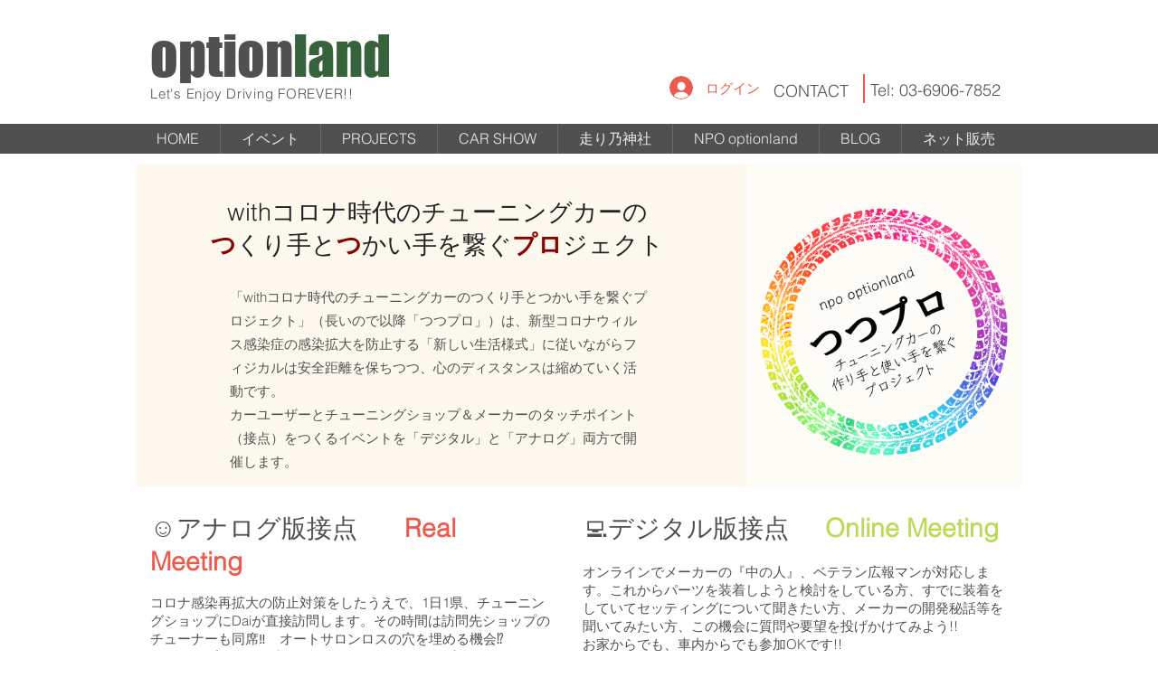

--- FILE ---
content_type: application/javascript
request_url: https://static.parastorage.com/services/events-viewer/1.4002.0/client-viewer/Cards.chunk.min.js
body_size: 2354
content:
"use strict";(("undefined"!=typeof self?self:this).webpackJsonp__wix_events_viewer=("undefined"!=typeof self?self:this).webpackJsonp__wix_events_viewer||[]).push([[468],{2536:(e,t,a)=>{a.d(t,{A:()=>l});var n=a(751);const s=({size:e,...t})=>n.createElement("svg",{viewBox:"0 0 20 20",fill:"currentColor",width:e||"20",height:e||"20",...t},n.createElement("path",{fillRule:"evenodd",d:"M9.5,3 C13.084,3 16,5.916 16,9.5 C16,13.084 13.084,16 9.5,16 C5.916,16 3,13.084 3,9.5 C3,5.916 5.916,3 9.5,3 Z M9.5,4 C6.467,4 4,6.467 4,9.5 C4,12.533 6.467,15 9.5,15 C12.533,15 15,12.533 15,9.5 C15,6.467 12.533,4 9.5,4 Z M10,6 L10,9 L13,9 L13,10 L9,10 L9,6 L10,6 Z"}));s.displayName="ClockSmall";var l=s},8847:(e,t,a)=>{a.r(t),a.d(t,{default:()=>Ye});var n=a(1997),s=a(7424),l=a(751),r=a.n(l),c=a(8919),i=a(1743),o=a(5530),m=a.n(o),v=a(531),d=a(7024),E=a(3450),u=a(1421),f=a(8531),L=a(8408),N=a(2055),p=a(2510),h=a(1038),g=a(5662),k=a(4851),b=a(4125),C=a(3917),y=a(4942);var w=a(6925),I=a(8537),_=a(7100),A=a(2655),J=a(7102),M=a(2793);const x="qElViY",B="lavlHq",D="kLfu9d",R="mq7Mp3",V="OkQZjl",O="kfC_4T",Z="EO4zd9";var S=a(4771),T=a(3439),F=a(1023),K=a(1056),H=a(8349),q=a(1372),z=a(4858),P=a(2990),X=a(1255),Q=a(4685),Y=a(6201),G=a(2252);const U="Y42my3",W="tB8uhE",$="EZB0v1",j="MTyds5",ee="pyOzT0",te="VYnq22",ae="b3DRmv",ne="VJrIgH",se="Iz2KCZ",le="tbOKyK";var re="s__6KuQ2f";const ce=e=>{let{event:t,toggleOverlay:a,hasRibbon:n}=e;const{allBreakpoints:{isListAdditionalComponentsVisible:s,isListCountdownEnabled:l,isListFullDateLocationVisible:c,isListShortDateLocationVisible:o,isEventBadgeInEventInfo:v}}=(0,I.m)(),{get:d}=(0,S.t)(),u=d(H.A.moreInfo),f=(0,A.Q4)(t),L=(0,E.LJ)((e=>(0,_.i)(e,t)));return r().createElement("div",{className:U},r().createElement("div",{className:W},v(L?.type)&&r().createElement(J.A,{event:t,className:m()(le,{[se]:n||f})}),n?r().createElement(Q.f,{event:t,className:m()(ne,{[se]:!f})}):null,l()&&f&&r().createElement("div",{className:ae},r().createElement(z.G,{event:t})),r().createElement(X.F,{allowExternal:!0,event:t,dataHook:"title",className:j},t.title),o()&&r().createElement("div",{className:ee},r().createElement(G.g,{event:t,dateClassName:q.A.eventDate,locationClassName:q.A.eventLocation})),c()&&r().createElement("div",{className:te},r().createElement(P.D,{event:t,dateClassName:q.A.eventDate,locationClassName:q.A.eventLocation})),s()&&r().createElement("div",{className:$},r().createElement(T.Q,{className:re,onClick:a,"data-hook":i.uq((0,C._s)(t)),priority:F.I.link,hoverStyle:K.fO.underline},u))),r().createElement(Y.K,{event:t}))},ie=({size:e,...t})=>l.createElement("svg",{viewBox:"0 0 20 20",fill:"currentColor",width:e||"20",height:e||"20",...t},l.createElement("path",{fillRule:"evenodd",d:"M15.2928932,3.99989322 L16,4.707 L10.7068932,9.99989322 L16.0000534,15.2928398 L15.2929466,15.9999466 L9.99989322,10.7068932 L4.707,16 L3.99989322,15.2928932 L9.29289322,9.99989322 L4,4.707 L4.70710678,3.99989322 L9.99989322,9.29189322 L15.2928932,3.99989322 Z"}));ie.displayName="CloseSmall";var oe=ie,me=a(994),ve="o__4azNJM",de={root:"sqaslcN",icon:"sLrpPeM","skin-line":"soIPi8w","skin-full":"slSD726"},Ee=a.sts.bind(null,ve);var ue,fe,Le=a(1230),Ne=a(3885);!function(e){e.Line="line",e.Full="full"}(ue||(ue={})),function(e){e.None="none",e.Box="box"}(fe||(fe={}));class pe extends l.Component{componentDidMount(){this.props.skin&&(0,Ne.T5)("IconButton",'The prop "skin" is deprecated and will be removed in a future version, please use Toggle icons instead.')}render(){const{icon:e,disabled:t,skin:a=ue.Line,className:n,innerRef:s,theme:r,...c}=this.props;return l.createElement(Le.J,{className:Ee(de.root,{disabled:t,skin:a,theme:r},de[`skin-${a}`],n),...c,disabled:t,ref:s},l.createElement("span",{className:de.icon},e))}}pe.displayName="IconButton",pe.defaultProps={theme:fe.None};var he=a(404),ge=a(1621),ke=a(6835),be=a(4811);const Ce="uTtk63",ye="_V8pZb",we="c9UU9V",Ie="ZMsA1r",_e="O_cjIw",Ae="vx_Hkb",Je="AcKGLW",Me="M35vgu",xe="VRqh0T",Be="ZuKpyl",De="mFcDoQ",Re="bkYh0w",Ve="rkaNe8",Oe="VeiJff";var Ze="sdoJfGb";const Se=e=>{let{event:t,toggleOverlay:a,hasRibbon:n}=e;const{t:s}=(0,me.B)(),{allBreakpoints:{isListExtraInfoDateOrLocationVisible:c,isListCountdownEnabled:o,isEventBadgeInEventInfo:v}}=(0,I.m)(),d=(0,A.Q4)(t),u=(0,E.LJ)((e=>(0,_.i)(e,t))),f=(0,E.LJ)((e=>(0,ge.EK)(e,t))),L=(0,E.LJ)(he.uy);return(0,l.useEffect)((()=>{(0,k.pW)({selector:(0,k.e)(i.xw((0,C._s)(t))),preventScroll:!0,canFocus:!0})}),[]),r().createElement("div",{className:Ce},r().createElement("div",{className:ye},r().createElement("div",{className:Be},r().createElement(pe,{onClick:a,className:Ze,icon:r().createElement(oe,null),"aria-label":s("a11y.close")})),r().createElement("div",{className:we},v(u?.type)&&r().createElement(J.A,{event:t,className:m()(Oe,{[Ve]:n||d})}),n&&r().createElement(Q.f,{event:t,className:m()(Re,{[Ve]:!d})}),o()&&d&&r().createElement("div",{className:De},r().createElement(z.G,{event:t})),r().createElement("div",{className:Ie},r().createElement(X.F,{allowExternal:!0,event:t,dataHook:i.xw(t.id)},t.title)),c()&&r().createElement("div",{className:_e},r().createElement(P.y,{event:t,dateClassName:q.A.hoverEventDate,locationClassName:q.A.hoverEventLocation})),!!(0,C.$X)(t)&&r().createElement("div",{className:Ae},(0,C.$X)(t)),f&&r().createElement("div",{className:xe},r().createElement(ke.O,{event:t})),L&&r().createElement(be.X,{event:t,t:s,className:Je}))),r().createElement(Y.K,{event:t,containerClassName:Me}))},Te=e=>{let{event:t,listItem:a}=e;const[n,s]=(0,l.useState)(!1),c=(e=>{const t=r().useRef();return r().useEffect((()=>{t.current=e})),t.current})(n),{isEditor:o}=(0,y.v)(),v=(0,E.LJ)((e=>(0,_.DK)(e,t))).visible,d=(0,E.LJ)((e=>(0,A.t7)(e,(0,C._s)(t)))),{allBreakpoints:{isListImageEnabled:u,isEventBadgeOnImage:f},currentBreakpoint:{isListAdditionalComponentsVisible:L}}=(0,I.m)(),{effectPreviewActive:N,imageHoverEffect:p}=(0,w.y)(),h=(0,l.useMemo)((()=>(e=>e===b.nz.ZOOM_IN?D:null)(p)),[p]),g=n||o&&d&&L(),x=(0,E.LJ)((e=>(0,_.i)(e,t))),S=()=>s((e=>!e));(0,l.useEffect)((()=>{c&&!n&&(0,k.pW)({selector:(0,k.e)(i.uq((0,C._s)(t))),canFocus:!0})}),[n]);return r().createElement(Fe,{onEscPress:e=>{"Escape"===e.key&&n&&S()},listItem:a,className:N?B:null},r().createElement("div",{className:m()(R,{[V]:g})},u()&&r().createElement("div",{className:O},r().createElement(M.s,{opacityFallback:!0,backgroundFallback:!0,event:t,className:m()(Z,h)}),f(x?.type)&&r().createElement(J.A,{onImage:!0,event:t})),r().createElement(ce,{event:t,toggleOverlay:S,hasRibbon:v})),g&&r().createElement(Se,{event:t,toggleOverlay:S,hasRibbon:v}))},Fe=e=>{let{listItem:t,onEscPress:a,children:n,className:s}=e;const l={onKeyDown:a,className:m()(x,s),"data-hook":i.Nr};return t?r().createElement("li",l,n):r().createElement("div",l,n)},Ke="wXXHX8",He="UZJLP7",qe="WkyYZe",ze="J2nGYF",Pe="rCxgkE",Xe=()=>{const e=(0,l.useRef)(),[,t]=(0,l.useReducer)((e=>e+1),0),{events:a,hasMore:s,moreLoading:o,pageLimit:k}=(0,u.X)(),b=(0,E.LJ)(d.sb),C=(0,E.LJ)(f.X3),y=(0,n.I)().get(c.default.cardsPerRow),w=a.length,I=Math.min(y,w,k);return(0,l.useEffect)((()=>{const e=()=>{t()};return window.addEventListener("resize",e),()=>window.removeEventListener("resize",e)}),[]),(0,l.useEffect)((()=>{(0,L.r)({eventsCount:w,pageLimit:k,hasMore:s,compId:C,delay:500})}),[w]),r().createElement("div",{className:Ke},b&&r().createElement(v.X,{namespace:C},`.${He} {\n            --columns: ${I};\n          }`),r().createElement("div",{className:m()(ze)},r().createElement(g.S,null),r().createElement(N.r,null)),a.length?r().createElement("div",{ref:e,className:m()(He,Pe)},r().createElement("ul",{className:m()(qe),"data-hook":i.kR},a.map((e=>r().createElement(Te,{event:e,key:e.id,listItem:!0})))),r().createElement(h.s,{hasMore:s,moreLoading:o})):r().createElement(p.S,null))},Qe=()=>{const[e]=(0,E.LJ)(_.kQ);return r().createElement(Te,{event:e})},Ye=()=>{const{get:e}=(0,n.I)();return e(c.default.widgetType)===s.a3.FEATURED?r().createElement(Qe,null):r().createElement(Xe,null)}},2252:(e,t,a)=>{a.d(t,{g:()=>L});var n=a(3917),s=a(5530),l=a.n(s),r=a(751),c=a.n(r),i=a(5994),o=a(8537),m=a(9365);const v="LQpUqV",d="v2vbgt",E="xtenVZ",u="yL_0IY",f="wu0Sg9",L=e=>{let{event:t,dateClassName:a,locationClassName:s}=e;const{shortStartDate:r}=(0,i.Gl)((0,n._s)(t)),{allBreakpoints:{isListDateVisible:L,isListLocationVisible:N}}=(0,o.m)();return c().createElement("div",{className:l()(v,m.A.textLineHeight,f),"data-hook":"ev-short-date-location"},L()?c().createElement("div",{className:l()(d,a),"data-hook":"short-date"},r):null,c().createElement("div",{className:l()(u,a)}),N()?c().createElement("div",{className:l()(E,s),"data-hook":"short-location"},(0,n.Wh)(t)):null)}},6925:(e,t,a)=>{a.d(t,{y:()=>i});var n=a(1997),s=a(6696),l=a(4942),r=a(751),c=a(8919);const i=()=>{const{isEditor:e}=(0,l.v)(),[t,a]=(0,r.useState)(!1),{get:i}=(0,n.I)(),o=i(c.default.listImageHoverEffect);return(0,s.C)((()=>{if(!e)return;a(!0);const t=setTimeout((()=>{a(!1)}),1e3);return()=>{a(!1),clearTimeout(t)}}),[o]),{effectPreviewActive:t,imageHoverEffect:o}}},6696:(e,t,a)=>{a.d(t,{C:()=>s});var n=a(751);const s=(e,t)=>{const a=(0,n.useRef)(!1);(0,n.useEffect)((()=>{if(a.current)return e();a.current=!0}),t)}}}]);
//# sourceMappingURL=Cards.chunk.min.js.map

--- FILE ---
content_type: application/javascript
request_url: https://static.parastorage.com/services/events-viewer/1.4002.0/client-viewer/472.chunk.min.js
body_size: 686
content:
"use strict";(("undefined"!=typeof self?self:this).webpackJsonp__wix_events_viewer=("undefined"!=typeof self?self:this).webpackJsonp__wix_events_viewer||[]).push([[472],{7102:(e,t,a)=>{a.d(t,{A:()=>P});var n=a(2467),s=a(1997),l=a(8835),o=a(4125),r=a(4942),i=a(994),d=a(7503),c=a(5530),m=a.n(c),u=a(751),v=a.n(u),p=a(8919),T=a(3450),f=a(7100),g=a(8451);const R="W1Ia6t",y="KEGgao",A="ZRyGnR",B="ETp8VY",I="N7f6tg",N="sC3ITF",h="KPZKry",b="OxJCrW",k="XUhehm",x="teo7pT",_="owBToG",E="pet5MA",C="vCEIeb",w="gSbbR5",W="GLmg8J",P=e=>{let{event:t,onImage:a,className:c}=e;const{isMobile:u}=(0,r.v)(),{get:P}=(0,s.I)(),{t:F}=(0,i.B)(),{experiments:O}=(0,d.W)(),L=O.enabled(l.Y.CalendarRevamp),S=(0,T.LJ)((e=>(0,f.i)(e,t))),Y=(u?P(p.default.mobileWidgetLayoutNew)===o.vs.CALENDAR:P(p.default.listLayout)===o.AZ.CALENDAR)&&L,D=P(Y?p.default.calendarEventBadgeStretched:p.default.eventBadgeStretched),H=S?.type===g.A.FIRST_PRIORITY||S?.type===n.$F.FIRST_PRIORITY,J=S?.type===g.A.SECOND_PRIORITY||S?.type===n.$F.SECOND_PRIORITY,G=S?.type===g.A.THIRD_PRIORITY||S?.type===n.$F.THIRD_PRIORITY,z=L?R:I,K=L?N:h;return S?v().createElement("div",{className:m()(c,a?z:K,{[x]:a,[_]:L,[y]:H,[A]:J,[B]:G})},v().createElement("div",{"data-hook":"event-badge",className:m()(E,Y?w:C,{[y]:H,[A]:J,[B]:G,[W]:a&&D})},v().createElement("div",{className:m()(Y?k:b,{[y]:H,[A]:J,[B]:G})},S.text??F("defaultEventBadge")))):null}},6201:(e,t,a)=>{a.d(t,{K:()=>B});var n=a(3917),s=a(8835);var l=a(7503),o=a(5530),r=a.n(o),i=a(751),d=a.n(i),c=a(5334),m=a(8349),u=a(3450),v=a(7100),p=a(1255);const T="m022zm",f="n1i5ma",g="miZCfi",R="aUkG34",y="kaP5hc",A="a2w9Ux",B=e=>{let{event:t,dataHook:a="ev-rsvp-button",fullWidth:o,minWidth:i=160,minHeight:m=42,maxWidth:B,additionalStyle:N={},containerClassName:h,className:b,calendar:k=!1}=e;const{experiments:x}=(0,l.W)(),{getWithFallback:_}=(0,c.t)(),E=(0,u.LJ)((e=>e)),C=(0,u.fo)(),w=(0,v.aD)(E,t),W=(0,v.QS)(E,t),P=(0,n.QJ)(t),F=I(t,_),O={minWidth:i,maxWidth:B,minHeight:m,...N},L=r()(T,b,{[g]:k,[A]:o,[R]:w,[f]:x.enabled(s.Y.WidgetRsvpButtonHoverColor)});return P?d().createElement("div",{className:h},w?d().createElement(p.F,{event:t,dataHook:a,style:O,className:L,allowExternal:!0,dataAnchor:"event-details"},d().createElement("span",{className:y},F)):d().createElement("button",{"data-hook":a,style:O,className:L,type:"button",onClick:e=>{W&&e.stopPropagation(),C.navigateToPage({event:t})}},F)):null},I=(e,t)=>{const a=(0,n.z5)(e),s=(0,n.wB)(e);return(0,n.os)(e)?t(m.A.multiNoRegButtonText,m.A.registrationClosedButtonText):a?s?t(m.A.multiTicketedClosedBtnText,m.A.registrationClosedButtonText):t(m.A.multiTicketedButtonText,m.A.listButtonText):s?t(m.A.multiRsvpClosedBtnText,m.A.registrationClosedButtonText):t(m.A.multiRsvpButtonText,m.A.listButtonText)}},1126:(e,t,a)=>{a.d(t,{y:()=>T});var n=a(1414),s=a.n(n),l=a(5530),o=a.n(l),r=a(751),i=a.n(r),d=a(2311),c="sIhz6Fl",m="sTV_bAz",u="sFvPgy_",v="s__4aA9Wc",p="s__7kNLqw";const T=e=>{let{className:t,calendar:a,calendarButton:n,mobileList:l,calendarCategoryPickerButton:r,...T}=e;return i().createElement(d.y,s()({},T,{className:o()(l?u:a?m:n?v:r?p:c,t)}))}},8537:(e,t,a)=>{a.d(t,{m:()=>r});var n=a(1997),s=a(4942),l=a(4012);var o=a(7325);const r=()=>(e=>{const{isEditor:t,isMobile:a}=(0,s.v)(),{get:o}=(0,n.I)(),r=e(o,a),i=(0,l.e)().map((t=>e((e=>t=>e.booleans[t.key]??e.numbers[t.key]??e.colors[t.key]??e.fonts[t.key])(t),a)));return{currentBreakpoint:r,allBreakpoints:Object.entries(r).map((e=>{let[a]=e;return{fnName:a,fn:function(){for(var e=arguments.length,n=new Array(e),s=0;s<e;s++)n[s]=arguments[s];if(t)return!0;const l=i.map((e=>e[a](...n)));return Boolean(l.find(Boolean))}}})).reduce(((e,t)=>{let{fnName:a,fn:n}=t;return{...e,[a]:n}}),{})}})(o.i)}}]);
//# sourceMappingURL=472.chunk.min.js.map